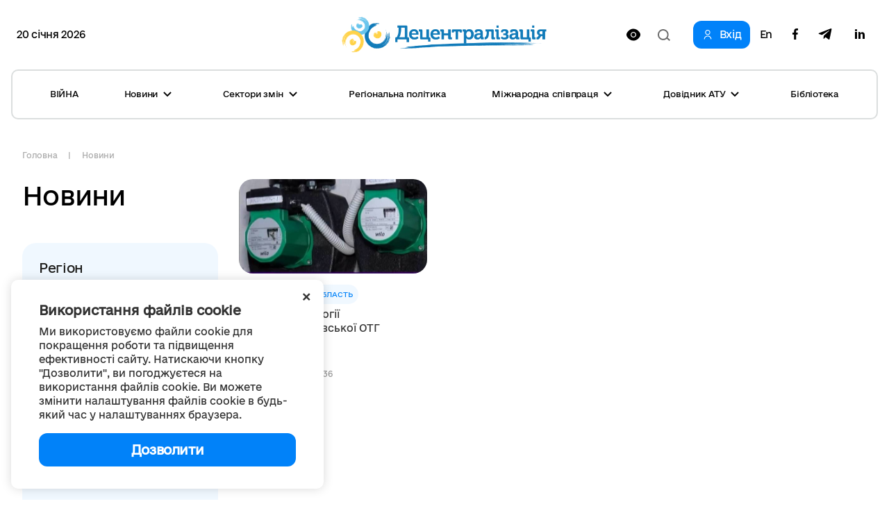

--- FILE ---
content_type: text/html; charset=utf-8
request_url: https://decentralization.ua/news?area_id=7&community_id=4100
body_size: 16282
content:
<!DOCTYPE html>
<html>
<head lang='uk,en'>

<meta charset='utf-8'>
<meta content='IE=Edge,chrome=1' http-equiv='X-UA-Compatible'>
<meta content='width=device-width, initial-scale=1.0' name='viewport'>
<meta content='#F7F7F7' name='theme-color'>
<link rel="alternate" type="application/rss+xml" title="RSS" href="https://decentralization.ua/news.rss" />
<link rel="shortcut icon" type="image/x-icon" href="/assets/favicon-ea0425ee6076a18b69412ea814b6d41f5ba699b35d77c94c65d2eaffbee48bf5.png" />
<title>
Новини - Децентралізація
</title>
<meta content='новини реформи децентралізації' name='description'>
<meta content='децентралізація, новини, реформа, Гройсман, Зубко, Негода, Ткачук, Despro, Ulead, dobre' name='keywords'>
<meta content='Автор' name='author'>
<meta property="og:type" content="website" />
<meta property="og:url" content="https://decentralization.ua/news" />
<meta property="og:title" content="Новини - Децентралізація" />
<meta property="og:description" content="новини реформи децентралізації" />
<meta name="twitter:card" content="summary" />
<meta name="twitter:title" content="Новини - Децентралізація" />
<meta name="twitter:description" content="новини реформи децентралізації" />
<meta property="og:image" content="https://decentralization.ua/assets/decentralization_networks-059502288400cbae837bd3f493a80241bd6f4b785768f11cc0d215b88f24dd1c.jpg" />
<meta name="twitter:image" content="https://decentralization.ua/assets/decentralization_networks-059502288400cbae837bd3f493a80241bd6f4b785768f11cc0d215b88f24dd1c.jpg" />
<meta name="csrf-param" content="authenticity_token" />
<meta name="csrf-token" content="35Wo8PzdKvu7azdGuQEXNeuSO+oRG9uvzq63vg6jkyc+u+bSJS8X4J8YKCamxBIqN/sW98zfP1nASq6xT2vDRg==" />
<script src="https://ajax.googleapis.com/ajax/libs/jquery/3.2.0/jquery.min.js"></script>
<link rel="stylesheet" media="screen" href="/assets/application-9f092c9392a50fd63a3e75a2c82f9e13532b5b97914dfff564397b70f17f5278.css" />
<script src="/assets/application-66408edeabe23c4c089e0298e4df8cd1a5d23d167477e9f198f41a71b62796cf.js"></script>
<script src="https://unpkg.com/vue@2.3.4/dist/vue.min.js"></script>
<script src="https://cdnjs.cloudflare.com/ajax/libs/axios/0.16.2/axios.min.js"></script>
<!-- Bootstrap Latest compiled and minified CSS -->
<script src="https://maxcdn.bootstrapcdn.com/bootstrap/3.3.7/js/bootstrap.min.js"></script>
<link rel="stylesheet" media="screen" href="https://cdnjs.cloudflare.com/ajax/libs/select2/4.0.3/css/select2.min.css" />
<script src="https://cdnjs.cloudflare.com/ajax/libs/select2/4.0.3/js/select2.min.js"></script>
<link rel="stylesheet" media="screen" href="https://cdn.jsdelivr.net/jquery.slick/1.6.0/slick.css" />
<link rel="stylesheet" media="screen" href="https://cdn.jsdelivr.net/jquery.slick/1.6.0/slick-theme.css" />
<link rel="stylesheet" media="screen" href="https://fonts.googleapis.com/css?family=Open+Sans:400,600,700,800&amp;subset=cyrillic,cyrillic-ext&amp;display=swap" />
<!-- /Simpleline https://github.com/thesabbir/simple-line-icons -->
<link rel="stylesheet" media="screen" href="https://cdnjs.cloudflare.com/ajax/libs/simple-line-icons/2.4.1/css/simple-line-icons.css" />
<script src="https://cdn.jsdelivr.net/jquery.slick/1.6.0/slick.min.js"></script>
<script src="https://cdnjs.cloudflare.com/ajax/libs/raphael/2.2.6/raphael.min.js"></script>
<script src="https://cdnjs.cloudflare.com/ajax/libs/fancybox/3.1.25/jquery.fancybox.min.js"></script>
<link rel="stylesheet" media="screen" href="https://cdnjs.cloudflare.com/ajax/libs/fancybox/3.1.25/jquery.fancybox.min.css" />
<script src="https://cdnjs.cloudflare.com/ajax/libs/moment.js/2.22.1/locale/uk.js"></script>
<link rel="stylesheet" media="screen" href="https://cdnjs.cloudflare.com/ajax/libs/bootstrap-datetimepicker/4.17.47/css/bootstrap-datetimepicker.min.css" />
<link rel="stylesheet" media="screen" href="https://cdnjs.cloudflare.com/ajax/libs/bootstrap-datepicker/1.8.0/css/bootstrap-datepicker.min.css" />
<link rel="stylesheet" media="screen" href="https://cdn.jsdelivr.net/npm/daterangepicker/daterangepicker.css" />
<script src="https://cdnjs.cloudflare.com/ajax/libs/bootstrap-datepicker/1.8.0/js/bootstrap-datepicker.min.js"></script>
<script src="https://cdnjs.cloudflare.com/ajax/libs/bootstrap-datepicker/1.8.0/locales/bootstrap-datepicker.uk.min.js"></script>
<script src="https://cdnjs.cloudflare.com/ajax/libs/bootstrap-datetimepicker/4.17.47/js/bootstrap-datetimepicker.min.js"></script>
<script src="https://cdn.jsdelivr.net/npm/daterangepicker/daterangepicker.min.js"></script>
<script src="https://www.google.com/recaptcha/api.js?hl=uk"></script>
<script src="https://cdn.jsdelivr.net/npm/mobile-detect@1.4.4/mobile-detect.min.js"></script>
<meta name="google-site-verification" content="SWdbUe_1KtJzmvbu_65yyCehZb_rCg4h61TwLLd523M" />
<link href='https://maxcdn.bootstrapcdn.com' rel='preconnect'>
<link href='https://googleads.g.doubleclick.net' rel='preconnect'>
<link href='https://www.gstatic.com' rel='preconnect'>
<link href='https://yt3.ggpht.com' rel='preconnect'>
<link href='https://static.doubleclick.net' rel='preconnect'>
<link href='https://fonts.googleapis.com' rel='preconnect'>
<link href='https://i.ytimg.com' rel='preconnect'>
<link href='https://www.google-analytics.com' rel='preconnect'>
<link href='https://connect.facebook.net' rel='preconnect'>
<link href='https://cdn.jsdelivr.net' rel='preconnect'>
<link href='https://scontent.fiev4-1.fna.fbcdn.net' rel='preconnect'>
</head>
<script src="https://pagead2.googlesyndication.com/pagead/js/adsbygoogle.js" data-ad-client="ca-pub-2250866131995966" async="async"></script>
<body class='e_ukraine_font'>
<script src="https://cse.google.com/cse.js?cx=796be8cdec87af11c" async="async"></script>
<div class='new-header-overlay hidden'></div>
<div class='new-header-wrapper'>
<div class='dropdown-menu-overlay hidden'></div>
<div class='container new-header'>
<div class='new-header-top'>
<div class='date-widget'>
20 січня 2026
</div>
<button class='collapsed open-menu' data-target='#navbar-collapse-mobile' data-toggle='collapse' type='button'>
<div class='burger-icon'>
<svg width="22" height="14" viewBox="0 0 22 14" fill="none" xmlns="http://www.w3.org/2000/svg">
<path d="M1 1H21M1 7H21M1 13H21" stroke="black" stroke-width="2" stroke-linecap="square"/>
</svg>

</div>
</button>
<a class="root-link" href="/"><img alt="Децентралізація" loading="lazy" src="/assets/new/logo-slogan-f179d2d2d7281052118b7225b6d419992ca5d994a875371ce0c6aa7ead36ed29.png" />
</a><div class='hidden-xs' id='changeVision'>
<div class='font-size-btns hidden'>
<div id='fontInc'>
A-
</div>
<div id='fontDec'>
A+
</div>
<div class='clearfix'></div>
</div>
<img class="eye-icon eye-white" loading="lazy" src="/assets/eye-white-3079ee14c880f09c7ca7920255a89d91e0fc9267cc305e60eba997ee81f0eb1a.svg" alt="Eye white" />
<img class="eye-icon eye-black hidden" loading="lazy" src="/assets/eye-black-231cbca7a2740b110eb94eb4725aab57f108e58ccd30245dd06a4347f3dc515b.svg" alt="Eye black" />
</div>
<form action='/search' class='header-search-form' method='get'>
<input class='search-input' name='query' placeholder='Пошук по сайту' type='text'>
<input class='hidden' name='other_sections' type='radio' value='false'>
<button class='search-btn hidden' type='submit'>
<svg width="18" height="17" viewBox="0 0 18 17" fill="none" xmlns="http://www.w3.org/2000/svg">
<path fill-rule="evenodd" clip-rule="evenodd" d="M12.0644 12.067L12.4427 11.6252C13.2284 10.6118 13.6971 9.33341 13.6971 7.94386C13.6971 4.65341 11.0689 1.98597 7.8269 1.98597C4.58489 1.98597 1.95673 4.65341 1.95673 7.94386C1.95673 11.2343 4.58489 13.9018 7.8269 13.9018C9.49244 13.9018 10.996 13.1978 12.0644 12.067ZM14.4066 12.2478L18 15.4181L16.6452 17L13.0679 13.8439C11.6805 15.1143 9.84268 15.8877 7.8269 15.8877C3.50422 15.8877 0 12.3311 0 7.94386C0 3.55659 3.50422 0 7.8269 0C12.1496 0 15.6538 3.55659 15.6538 7.94386C15.6538 9.53002 15.1958 11.0076 14.4066 12.2478Z" fill="#1D1D1B"/>
</svg>

</button>
<div class='open-input-btn'>
<svg width="18" height="17" viewBox="0 0 18 17" fill="none" xmlns="http://www.w3.org/2000/svg">
<path fill-rule="evenodd" clip-rule="evenodd" d="M12.0644 12.067L12.4427 11.6252C13.2284 10.6118 13.6971 9.33341 13.6971 7.94386C13.6971 4.65341 11.0689 1.98597 7.8269 1.98597C4.58489 1.98597 1.95673 4.65341 1.95673 7.94386C1.95673 11.2343 4.58489 13.9018 7.8269 13.9018C9.49244 13.9018 10.996 13.1978 12.0644 12.067ZM14.4066 12.2478L18 15.4181L16.6452 17L13.0679 13.8439C11.6805 15.1143 9.84268 15.8877 7.8269 15.8877C3.50422 15.8877 0 12.3311 0 7.94386C0 3.55659 3.50422 0 7.8269 0C12.1496 0 15.6538 3.55659 15.6538 7.94386C15.6538 9.53002 15.1958 11.0076 14.4066 12.2478Z" fill="#1D1D1B"/>
</svg>

</div>
</form>
<div class='header-top-actions'>
<a class="login-link" href="/profile"><svg width="18" height="21" viewBox="0 0 18 21" fill="none" xmlns="http://www.w3.org/2000/svg">
<path d="M9.61161 14.2721C12.8044 14.2721 15.402 16.8697 15.402 20.0625H17.0331C17.0331 15.9703 13.7038 12.641 9.61161 12.641H8.38829C4.29607 12.641 0.966797 15.9703 0.966797 20.0625H2.59789C2.59789 16.8697 5.19546 14.2721 8.38829 14.2721H9.61161Z" fill="#1D1D1B"/>
<path d="M8.91902 11.0099C5.88358 11.0099 3.41406 8.54039 3.41406 5.50495C3.41406 2.46952 5.88358 0 8.91902 0C11.9544 0 14.424 2.46952 14.424 5.50495C14.424 8.54039 11.9544 11.0099 8.91902 11.0099ZM8.91902 1.6311C6.78297 1.6311 5.04516 3.36891 5.04516 5.50495C5.04516 7.641 6.78297 9.37881 8.91902 9.37881C11.0551 9.37881 12.7929 7.641 12.7929 5.50495C12.7929 3.36891 11.0551 1.6311 8.91902 1.6311Z" fill="#1D1D1B"/>
</svg>

<span>Вхід</span>
</a><div class='navbar-link-actions'>
<a class="language" href="/en/news">En</a>
<a target="_blank" href="https://www.facebook.com/decentralizationua/"><svg width="10" height="20" viewBox="0 0 10 20" fill="none" xmlns="http://www.w3.org/2000/svg">
<path d="M2.9053 20V11.0547H0V7.5H2.9053V4.69922C2.9053 1.65625 4.70833 0 7.34091 0C8.60227 0 9.68561 0.0976562 10 0.140625V3.32031H8.17424C6.74242 3.32031 6.46591 4.02344 6.46591 5.05078V7.5H9.69697L9.25379 11.0547H6.46591V20" fill="#1D1D1B"/>
</svg>

</a><a target="_blank" href="https://t.me/deceua"><svg width="20" height="17" viewBox="0 0 20 17" fill="none" xmlns="http://www.w3.org/2000/svg">
<path d="M19.943 1.54763L16.9249 15.9738C16.6972 16.992 16.1034 17.2454 15.2596 16.7657L10.6609 13.3311L8.44199 15.4941C8.19643 15.743 7.99105 15.9512 7.5178 15.9512L7.84819 11.2043L16.3713 3.39841C16.7418 3.06355 16.2909 2.87802 15.7953 3.21288L5.25867 9.93726L0.72255 8.49826C-0.264145 8.18602 -0.282004 7.4982 0.927925 7.01853L18.6706 0.0905301C19.4921 -0.221705 20.2109 0.276061 19.943 1.54763Z" fill="#1D1D1B"/>
</svg>

</a><a target="_blank" href="https://www.linkedin.com/company/decentralization-ukraine"><?xml version="1.0"?><svg baseProfile="tiny" height="24px" id="Layer_1" version="1.2" viewBox="0 0 24 24" width="24px" xml:space="preserve" xmlns="http://www.w3.org/2000/svg" xmlns:xlink="http://www.w3.org/1999/xlink"><g><path d="M8,19H5V9h3V19z M19,19h-3v-5.342c0-1.392-0.496-2.085-1.479-2.085c-0.779,0-1.273,0.388-1.521,1.165C13,14,13,19,13,19h-3   c0,0,0.04-9,0-10h2.368l0.183,2h0.062c0.615-1,1.598-1.678,2.946-1.678c1.025,0,1.854,0.285,2.487,1.001   C18.683,11.04,19,12.002,19,13.353V19z"/></g><g><ellipse cx="6.5" cy="6.5" rx="1.55" ry="1.5"/></g></svg>
</a></div>
</div>
</div>
<div class='collapse navbar-collapse' id='navbar-collapse-mobile'>
<div class='navbar-actions'>
<button aria-expanded='true' class='collapsed close-menu' data-target='#navbar-collapse-mobile' data-toggle='collapse' type='button'>
<div class='close-icon'>
<svg width="24" height="24" viewBox="0 0 24 24" fill="none" xmlns="http://www.w3.org/2000/svg">
<rect x="3" y="19.9706" width="24" height="2" transform="rotate(-45 3 19.9706)" fill="#1D1D1B"/>
<rect width="24" height="2" transform="matrix(0.707107 0.707107 0.707107 -0.707107 3 4.41418)" fill="#1D1D1B"/>
</svg>

</div>
</button>
</div>
<ul class='nav navbar-nav'>
<li class='dropdown dropdown-style'>
<a class="text-style" target="_self" href="/war">ВІЙНА</a>
</li>
<li class='active dropdown dropdown-style'>
<a class='text-style dropdown-toggle'>
Новини
<svg width="12" height="8" viewBox="0 0 12 8" fill="none" xmlns="http://www.w3.org/2000/svg">
<path d="M11 1L6 6L1 1" stroke="#1D1D1B" stroke-width="2"/>
</svg>

</a>
<ul class='dropdown-menu'>
<div class='dropdown-menu-top'>
<button aria-expanded='true' class='collapsed close-menu' data-target='#navbar-collapse-mobile' data-toggle='collapse' type='button'>
<div class='close-icon'>
<svg width="24" height="24" viewBox="0 0 24 24" fill="none" xmlns="http://www.w3.org/2000/svg">
<rect x="3" y="19.9706" width="24" height="2" transform="rotate(-45 3 19.9706)" fill="#1D1D1B"/>
<rect width="24" height="2" transform="matrix(0.707107 0.707107 0.707107 -0.707107 3 4.41418)" fill="#1D1D1B"/>
</svg>

</div>
</button>
<div class='menu-top-back-btn'>
<svg width="12" height="8" viewBox="0 0 12 8" fill="none" xmlns="http://www.w3.org/2000/svg">
<path d="M11 1L6 6L1 1" stroke="#1D1D1B" stroke-width="2"/>
</svg>

<span>Новини</span>
</div>
</div>
<li>
<a href="/news">Усі новини</a>
</li>
<li>
<a href="/main-news">Головні новини</a>
</li>
<li>
<a href="/mainmonitoring#main_info">Моніторинг реформи</a>
</li>
<li>
<a href="/news/tag/istorii-viiny">Історії війни</a>
</li>
<li>
<a href="/news/tag/anons">Анонси</a>
</li>
<li>
<a href="/calendar">Календар подій</a>
</li>
<li>
<a href="/success-stories">Історії успіху</a>
</li>
<li>
<a href="/success-stories-table">Каталог успішних практик</a>
</li>
<li>
<a href="/news/tag/reportazh">Репортажі з громад</a>
</li>
<li>
<a href="/news/columns">Колонки</a>
</li>
<li>
<a href="/possibilities">Гранти, конкурси</a>
</li>
<li>
<a href="/gallery">Фотогалерея</a>
</li>
<li>
<a href="/news/most_popular_in_week">ТОП-новини тижня</a>
</li>
<li>
<a href="/news/most_popular_in_month">ТОП-новини місяця</a>
</li>
<li>
<a href="/tags">Хмара тегів</a>
</li>
</ul>
</li>
<li class='dropdown dropdown-style'>
<a class='text-style dropdown-toggle'>
Сектори змін
<svg width="12" height="8" viewBox="0 0 12 8" fill="none" xmlns="http://www.w3.org/2000/svg">
<path d="M11 1L6 6L1 1" stroke="#1D1D1B" stroke-width="2"/>
</svg>

</a>
<ul class='dropdown-menu'>
<div class='dropdown-menu-top'>
<button aria-expanded='true' class='collapsed close-menu' data-target='#navbar-collapse-mobile' data-toggle='collapse' type='button'>
<div class='close-icon'>
<svg width="24" height="24" viewBox="0 0 24 24" fill="none" xmlns="http://www.w3.org/2000/svg">
<rect x="3" y="19.9706" width="24" height="2" transform="rotate(-45 3 19.9706)" fill="#1D1D1B"/>
<rect width="24" height="2" transform="matrix(0.707107 0.707107 0.707107 -0.707107 3 4.41418)" fill="#1D1D1B"/>
</svg>

</div>
</button>
<div class='menu-top-back-btn'>
<svg width="12" height="8" viewBox="0 0 12 8" fill="none" xmlns="http://www.w3.org/2000/svg">
<path d="M11 1L6 6L1 1" stroke="#1D1D1B" stroke-width="2"/>
</svg>

<span>Сектори змін</span>
</div>
</div>
<li>
<a href="/finance">Місцеві бюджети</a>
</li>
<li>
<a href="/social">Соціальні послуги</a>
</li>
<li>
<a href="/education">Освіта</a>
</li>
<li>
<a href="/health">Медицина</a>
</li>
<li>
<a href="/cooperation">Співробітництво громад</a>
</li>
<li>
<a href="/starosta">Староста</a>
</li>
<li>
<a href="/cnap">ЦНАП</a>
</li>
<li>
<a href="/culture">Культура</a>
</li>
<li>
<a href="/youth">Молодь</a>
</li>
<li>
<a href="/safety">Безпека</a>
</li>
<li>
<a href="/energoefect">Енергоефективність</a>
</li>
<li>
<a href="/gender">Ґендерна рівність</a>
</li>
<li>
<a href="/waste">Управління відходами</a>
</li>
</ul>
</li>
<li class='dropdown dropdown-style'>
<a class="text-style" target="_self" href="/regional">Регіональна політика</a>
</li>
<li class='dropdown dropdown-style'>
<a class='text-style dropdown-toggle'>
Міжнародна співпраця
<svg width="12" height="8" viewBox="0 0 12 8" fill="none" xmlns="http://www.w3.org/2000/svg">
<path d="M11 1L6 6L1 1" stroke="#1D1D1B" stroke-width="2"/>
</svg>

</a>
<ul class='dropdown-menu'>
<div class='dropdown-menu-top'>
<button aria-expanded='true' class='collapsed close-menu' data-target='#navbar-collapse-mobile' data-toggle='collapse' type='button'>
<div class='close-icon'>
<svg width="24" height="24" viewBox="0 0 24 24" fill="none" xmlns="http://www.w3.org/2000/svg">
<rect x="3" y="19.9706" width="24" height="2" transform="rotate(-45 3 19.9706)" fill="#1D1D1B"/>
<rect width="24" height="2" transform="matrix(0.707107 0.707107 0.707107 -0.707107 3 4.41418)" fill="#1D1D1B"/>
</svg>

</div>
</button>
<div class='menu-top-back-btn'>
<svg width="12" height="8" viewBox="0 0 12 8" fill="none" xmlns="http://www.w3.org/2000/svg">
<path d="M11 1L6 6L1 1" stroke="#1D1D1B" stroke-width="2"/>
</svg>

<span>Міжнародна співпраця</span>
</div>
</div>
<li>
<a href="/donors">Міжнародна підтримка реформи</a>
</li>
<li>
<a href="/european">Європейська інтеграція громад</a>
</li>
<li>
<a href="/twincities">Міжнародне партнерство громад</a>
</li>
</ul>
</li>
<li class='dropdown dropdown-style'>
<a class='text-style dropdown-toggle'>
Довідник АТУ 
<svg width="12" height="8" viewBox="0 0 12 8" fill="none" xmlns="http://www.w3.org/2000/svg">
<path d="M11 1L6 6L1 1" stroke="#1D1D1B" stroke-width="2"/>
</svg>

</a>
<ul class='dropdown-menu'>
<div class='dropdown-menu-top'>
<button aria-expanded='true' class='collapsed close-menu' data-target='#navbar-collapse-mobile' data-toggle='collapse' type='button'>
<div class='close-icon'>
<svg width="24" height="24" viewBox="0 0 24 24" fill="none" xmlns="http://www.w3.org/2000/svg">
<rect x="3" y="19.9706" width="24" height="2" transform="rotate(-45 3 19.9706)" fill="#1D1D1B"/>
<rect width="24" height="2" transform="matrix(0.707107 0.707107 0.707107 -0.707107 3 4.41418)" fill="#1D1D1B"/>
</svg>

</div>
</button>
<div class='menu-top-back-btn'>
<svg width="12" height="8" viewBox="0 0 12 8" fill="none" xmlns="http://www.w3.org/2000/svg">
<path d="M11 1L6 6L1 1" stroke="#1D1D1B" stroke-width="2"/>
</svg>

<span>Довідник АТУ </span>
</div>
</div>
<li>
<a href="/newgromada">Громади: перелік та основні дані</a>
</li>
<li>
<a href="/newrayons">Райони: перелік та основні дані</a>
</li>
<li>
<a href="/state">Області: перелік та основні дані</a>
</li>
</ul>
</li>
<li class='dropdown dropdown-style'>
<a class="text-style" target="_self" href="/library">Бібліотека</a>
</li>
</ul>
<div class='navbar-link-actions'>
<a class="language" href="/en/news">En</a>
<a target="_blank" href="https://www.facebook.com/decentralizationua/"><img alt="Facebook децентралізації" loading="lazy" src="/assets/new/facebook-fba7c3df7de048a307ca8d22ca458707a3c690d41f57b5de0bc4bb713405d81f.svg" />
</a><a target="_blank" href="https://t.me/deceua"><img alt="Telegram децентралізації" loading="lazy" src="/assets/new/telegram-2d1b817369fabae7b344c9845232207438b2fb24f42de1ed6b9b0656c10f526d.svg" />
</a></div>
<a class="login-link" href="/profile"><svg width="18" height="21" viewBox="0 0 18 21" fill="none" xmlns="http://www.w3.org/2000/svg">
<path d="M9.61161 14.2721C12.8044 14.2721 15.402 16.8697 15.402 20.0625H17.0331C17.0331 15.9703 13.7038 12.641 9.61161 12.641H8.38829C4.29607 12.641 0.966797 15.9703 0.966797 20.0625H2.59789C2.59789 16.8697 5.19546 14.2721 8.38829 14.2721H9.61161Z" fill="#1D1D1B"/>
<path d="M8.91902 11.0099C5.88358 11.0099 3.41406 8.54039 3.41406 5.50495C3.41406 2.46952 5.88358 0 8.91902 0C11.9544 0 14.424 2.46952 14.424 5.50495C14.424 8.54039 11.9544 11.0099 8.91902 11.0099ZM8.91902 1.6311C6.78297 1.6311 5.04516 3.36891 5.04516 5.50495C5.04516 7.641 6.78297 9.37881 8.91902 9.37881C11.0551 9.37881 12.7929 7.641 12.7929 5.50495C12.7929 3.36891 11.0551 1.6311 8.91902 1.6311Z" fill="#1D1D1B"/>
</svg>

<span>Вхід</span>
</a></div>
</div>
<div class='container new-header new-header-menu'>
<div class='collapse navbar-collapse' id='navbar-collapse-desktop'>
<ul class='nav navbar-nav'>
<li class='dropdown dropdown-style'>
<a class="text-style" target="_self" href="/war">ВІЙНА</a>
</li>
<li class='active dropdown dropdown-style'>
<a class='text-style dropdown-toggle open-dropdown-menu'>
Новини
<svg width="12" height="8" viewBox="0 0 12 8" fill="none" xmlns="http://www.w3.org/2000/svg">
<path d="M11 1L6 6L1 1" stroke="#1D1D1B" stroke-width="2"/>
</svg>

</a>
<ul class='dropdown-menu'>
<li>
<a href="/news">Усі новини</a>
</li>
<li>
<a href="/main-news">Головні новини</a>
</li>
<li>
<a href="/mainmonitoring#main_info">Моніторинг реформи</a>
</li>
<li>
<a href="/news/tag/istorii-viiny">Історії війни</a>
</li>
<li>
<a href="/news/tag/anons">Анонси</a>
</li>
<li>
<a href="/calendar">Календар подій</a>
</li>
<li>
<a href="/success-stories">Історії успіху</a>
</li>
<li>
<a href="/success-stories-table">Каталог успішних практик</a>
</li>
<li>
<a href="/news/tag/reportazh">Репортажі з громад</a>
</li>
<li>
<a href="/news/columns">Колонки</a>
</li>
<li>
<a href="/possibilities">Гранти, конкурси</a>
</li>
<li>
<a href="/gallery">Фотогалерея</a>
</li>
<li>
<a href="/news/most_popular_in_week">ТОП-новини тижня</a>
</li>
<li>
<a href="/news/most_popular_in_month">ТОП-новини місяця</a>
</li>
<li>
<a href="/tags">Хмара тегів</a>
</li>
</ul>
</li>
<li class='dropdown dropdown-style'>
<a class='text-style dropdown-toggle open-dropdown-menu'>
Сектори змін
<svg width="12" height="8" viewBox="0 0 12 8" fill="none" xmlns="http://www.w3.org/2000/svg">
<path d="M11 1L6 6L1 1" stroke="#1D1D1B" stroke-width="2"/>
</svg>

</a>
<ul class='dropdown-menu'>
<li>
<a href="/finance">Місцеві бюджети</a>
</li>
<li>
<a href="/social">Соціальні послуги</a>
</li>
<li>
<a href="/education">Освіта</a>
</li>
<li>
<a href="/health">Медицина</a>
</li>
<li>
<a href="/cooperation">Співробітництво громад</a>
</li>
<li>
<a href="/starosta">Староста</a>
</li>
<li>
<a href="/cnap">ЦНАП</a>
</li>
<li>
<a href="/culture">Культура</a>
</li>
<li>
<a href="/youth">Молодь</a>
</li>
<li>
<a href="/safety">Безпека</a>
</li>
<li>
<a href="/energoefect">Енергоефективність</a>
</li>
<li>
<a href="/gender">Ґендерна рівність</a>
</li>
<li>
<a href="/waste">Управління відходами</a>
</li>
</ul>
</li>
<li class='dropdown dropdown-style'>
<a class="text-style" target="_self" href="/regional">Регіональна політика</a>
</li>
<li class='dropdown dropdown-style'>
<a class='text-style dropdown-toggle open-dropdown-menu'>
Міжнародна співпраця
<svg width="12" height="8" viewBox="0 0 12 8" fill="none" xmlns="http://www.w3.org/2000/svg">
<path d="M11 1L6 6L1 1" stroke="#1D1D1B" stroke-width="2"/>
</svg>

</a>
<ul class='dropdown-menu'>
<li>
<a href="/donors">Міжнародна підтримка реформи</a>
</li>
<li>
<a href="/european">Європейська інтеграція громад</a>
</li>
<li>
<a href="/twincities">Міжнародне партнерство громад</a>
</li>
</ul>
</li>
<li class='dropdown dropdown-style'>
<a class='text-style dropdown-toggle open-dropdown-menu'>
Довідник АТУ 
<svg width="12" height="8" viewBox="0 0 12 8" fill="none" xmlns="http://www.w3.org/2000/svg">
<path d="M11 1L6 6L1 1" stroke="#1D1D1B" stroke-width="2"/>
</svg>

</a>
<ul class='dropdown-menu'>
<li>
<a href="/newgromada">Громади: перелік та основні дані</a>
</li>
<li>
<a href="/newrayons">Райони: перелік та основні дані</a>
</li>
<li>
<a href="/state">Області: перелік та основні дані</a>
</li>
</ul>
</li>
<li class='dropdown dropdown-style'>
<a class="text-style" target="_self" href="/library">Бібліотека</a>
</li>
</ul>
</div>
</div>
</div>
<script>
  $(document).ready(function(){
    var str = "Версія для людей<br/>з порушеннями зору"
    var standard = "Стандартна версія"
    bad_vision(str, standard);
  
    $('.open-menu').on('click', function(){
      $('.new-header-top').addClass('hidden');
      $('.header-search-form').addClass('hidden');
      $('.new-header-overlay').removeClass('hidden');
    });
  
    $('.close-menu').on('click', function(){
      $('.new-header-overlay').addClass('hidden');
      $('#navbar-collapse-mobile').collapse('hide');
      setTimeout(function() {
         $('.new-header-top').removeClass('hidden');
      }, 200);
      setTimeout(function() {
         $('.header-search-form').removeClass('hidden');
      }, 400);
    });
  
    $('.open-input-btn').on('click', function(){
      $('.search-input').addClass('active');
      $('.open-input-btn').addClass('hidden');
      $('.search-btn').removeClass('hidden');
    });
  
    $('.search-btn').on('click', function(e){
      $('.search-input').removeClass('active');
      $('.search-btn').addClass('hidden');
      $('.open-input-btn').removeClass('hidden');
    });
  
    $('.new-header-wrapper').on('click', function(){
      $('.dropdown-menu-overlay').addClass('hidden');
    });
  
    $('.dropdown-menu-overlay').on('click', function(){
      $('.dropdown-menu-overlay').addClass('hidden');
    });
  
    $('.dropdown-toggle').on('click', function(){
      $('.dropdown-menu-overlay').toggleClass('hidden');
      $(this).toggleClass('active');
      $(this).parent().find('.dropdown-menu').toggleClass('active');
    });
  
    $('.menu-top-back-btn').on('click', function(){
      $('.dropdown-toggle').removeClass('active');
      $('.dropdown-menu').removeClass('active');
    });
  });
  
  $(".navbar-collapse").click(function(e){
    e.stopPropagation();
  });
  
  $(document).click(function(){
    $('.dropdown-toggle').removeClass('active');
    $('.dropdown-menu').removeClass('active');
    $('.dropdown-menu-overlay').addClass('hidden');
  });
</script>

<style>
  .cookies-popup {
    font-family: e-Ukraine;
    position: fixed;
    bottom: 16px;
    left: -100%;
    max-width: 450px;
    width: 100%;
    background: #fff;
    padding: 32px 40px;
    z-index: 9999;
    box-shadow: 0px 0px 15px rgba(0, 0, 0, 0.15);
    border-radius: 10px;
    transition: left 0.3s ease; }
    .cookies-popup--visible {
      left: 16px; }
  
  .cookies-close {
    position: absolute;
    top: 8px;
    right: 16px;
    cursor: pointer;
    transform: rotate(45deg);
    font-size: 24px; }
  
  .cookies-title {
    font-size: 18px;
    font-weight: 600;
    margin-bottom: 8px; }
  
  .cookies-accept {
    width: 100%;
    cursor: pointer;
    border-radius: 12px;
    background: #0182F9;
    padding: 12px;
    font-weight: 600;
    font-size: 18px;
    line-height: 24px;
    letter-spacing: -0.02em;
    color: #FFFFFF;
    margin-top: 16px;
    text-align: center;
    transition: all 0.3s ease; }
    .cookies-accept:hover {
      background: #0171D7;
      box-shadow: 0px 4px 15px rgba(1, 130, 249, 0.3); }
</style>
<div :class='{ &#39;cookies-popup--visible&#39;: show }' class='cookies-popup' id='cookies-popup'>
<div class='cookies-body'>
<div @click='show = false' class='cookies-close'>+</div>
<div class='cookies-title'>
Використання файлів cookie
</div>
<div class='cookies-description'>
Ми використовуємо файли cookie для покращення роботи та підвищення ефективності сайту. Натискаючи кнопку &quot;Дозволити&quot;, ви погоджуєтеся на використання файлів cookie. Ви можете змінити налаштування файлів cookie в будь-який час у налаштуваннях браузера.
</div>
<div @click='acceptCookies()' class='cookies-accept'>
Дозволити
</div>
</div>
</div>
<script>
  $(document).ready(function() {
    var cookies = new Vue({
      el: '#cookies-popup',
      data: {
        show: !!!localStorage.getItem('cookies_allowed'),
      },
      methods: {
        acceptCookies() {
          this.show = false;
          localStorage.setItem('cookies_allowed', true);
        }
      },
    });
  });
</script>

<div class='main-yield-content'>
<style>
  .tag-information {
    margin-bottom: 40px;
    text-align: left;
    padding: 0 20px; }
    @media screen and (min-width: 768px) {
      .tag-information {
        padding: 0; } }
    .tag-information h3 {
      margin-bottom: 12px; }
    .tag-information .image {
      border-radius: 20px; }
      .tag-information .image img {
        width: 150px;
        height: 150px;
        border-radius: 20px; }
    .tag-information .description {
      margin-top: 12px; }
      .tag-information .description p {
        text-align: left !important; }
</style>
<div class='articles-page container'>
<ol class="new-breadcrumb-style"><li class="first item-0"><a href="/">Головна</a></li><li class="last item-1"><a href="/news">Новини</a></li></ol>
<div class='row'>
<div class='col-sm-5 col-md-3'>
<div class='filters-articles__title'>
Новини
</div>
<div class='new-articles-filters'>
<div class='new-articles-filter' style='display: none'>
<div class='filter-title'>
Колонки
</div>
<select name="authors_select_tag" id="authors_select_tag" class="authors-select filter-select"><option value="">Оберіть автора</option><option value="96"> Василь Кундрик</option>
<option value="32">Євген Калінін</option>
<option value="7">Євген Мешко</option>
<option value="41">Євген Школьний</option>
<option value="8">Іван Лукеря</option>
<option value="11">Ігор Абрам’юк</option>
<option value="70">Ігор Агібалов</option>
<option value="50">Ігор Клименко</option>
<option value="23">Ігор Коліушко</option>
<option value="59">Ігор Ліскі</option>
<option value="69">Ігор Онищук</option>
<option value="55">Алевтина Седоченко </option>
<option value="94">Альона Холодова</option>
<option value="76">Анастасія Кучерук</option>
<option value="27">Анастасія Чорногорська</option>
<option value="13">Анатолій Ткачук</option>
<option value="95">Андрій Заболотний</option>
<option value="40">Андрій Кавунець</option>
<option value="78">Анна Федоренко</option>
<option value="74">Борис Білий</option>
<option value="64">Валерій Мікуліч</option>
<option value="16">Василь Сегін</option>
<option value="73">Василь Федюк</option>
<option value="2">Володимир Гройсман</option>
<option value="42">Володимир Зражевський</option>
<option value="47">Володимир Купрій</option>
<option value="35">Вячеслав Сороковський</option>
<option value="60">Віктор Венцель</option>
<option value="90">Віктор Вітовецький</option>
<option value="21">Віктор Гурський</option>
<option value="3">Віктор Тимощук</option>
<option value="22">Вікторія Баласанян</option>
<option value="98">Вікторія Дерець</option>
<option value="36">Віра Козіна</option>
<option value="26">Віталій Безгін</option>
<option value="83">В’ячеслав Негода</option>
<option value="28">Ганна Дудінська</option>
<option value="92">Денис Дроздов</option>
<option value="63">Денис Коротенко</option>
<option value="57">Дмитро Василенко</option>
<option value="39">Дмитро Гурін</option>
<option value="48">Дмитро Синяк</option>
<option value="51">Катерина Резнікова</option>
<option value="30">Лариса Білозір</option>
<option value="38">Леся Федченко</option>
<option value="65">Любомир Зубач</option>
<option value="56">Люсьєна Шум</option>
<option value="15">Максим Бризіцький</option>
<option value="84">Марина Рудницьких</option>
<option value="67">Маркіян Дацишин</option>
<option value="31">Марі Педак</option>
<option value="86">Марія Лук’янова</option>
<option value="85">Марія Міщенкова</option>
<option value="88">Микола Силенко</option>
<option value="25">Микола Тітов</option>
<option value="45">Мирослав Кошелюк</option>
<option value="61">Михайло Шелеп</option>
<option value="82">Надія Колісник</option>
<option value="81">Надія Петруняк</option>
<option value="20">Наталія Гусак</option>
<option value="80">Ніна Наталенко</option>
<option value="4">Олександр Врублевський</option>
<option value="9">Олександр Гнітецький</option>
<option value="71">Олександр Кубраков</option>
<option value="77">Олександр Непомнящий</option>
<option value="97">Олександр Чекригін</option>
<option value="29">Олександра Калашнікова</option>
<option value="24">Олексій Колесников</option>
<option value="62">Олексій Чернишов</option>
<option value="14">Олена Бойко</option>
<option value="66">Олена Огороднік</option>
<option value="91">Ольга Будейчук</option>
<option value="34">Ольга Калініченко</option>
<option value="49">Ольга Корнєва</option>
<option value="54">Ольга Лебединська</option>
<option value="17">Павло Кулинич</option>
<option value="37">Павло Остапенко</option>
<option value="44">Петро Макаренко</option>
<option value="19">Роман Матвійчук</option>
<option value="58">Роман Романко</option>
<option value="93">Світлана Водолага</option>
<option value="6">Сергій Дятленко</option>
<option value="72">Сергій Максименко</option>
<option value="43">Сергій Парталян </option>
<option value="33">Софія Сакалош</option>
<option value="18">Тарас Висоцький</option>
<option value="68">Тетяна Лукеря</option>
<option value="89">Тетяна Нехайчук</option>
<option value="10">Тетяна Вороніна</option>
<option value="75">Фелікс Бауманн</option>
<option value="52">Фредерік Куне</option>
<option value="12">Христина Тибінка</option>
<option value="5">Юрій Ганущак</option>
<option value="79">Юрій Третяк</option>
<option value="87">Янез Шуштершич</option>
<option value="46">Яніна Казюк</option></select>
</div>
<div class='new-articles-filter'>
<div class='filter-title'>
Регіон
</div>
<select name="areas_select_tag" id="areas_select_tag" class="areas-select filter-select"><option value="">Оберіть область</option></select>
</div>
<div class='new-articles-filter'>
<div class='filter-title'>
Проект
</div>
<select name="projects_select_tag" id="projects_select_tag" class="projects-select filter-select"><option value="">Оберіть проект</option><option value="616e693d6bda54e5ed60206d">Проєкт PROSTO </option>
<option value="60f7be806bda54d2db949f73">Проєкт USAID «ГОВЕРЛА»</option>
<option value="soera">Проєкт SOERA</option>
<option value="584757ea6783ec3e79a897d6">Програма USAID DOBRE</option>
<option value="585976c56783ec0569e122ed">SALAR International </option>
<option value="5bb476c5c0432473ea474dde">Програма Ради Європи</option>
<option value="1">Проєкт SURGe</option>
<option value="5e83d52cc043243e5d7c7ddc">Проєкт UCORD</option>
<option value="245">Проєкт RFA</option>
<option value="583f663f6783ec7344175af1">Програма U-LEAD</option>
<option value="5e7ce780c0432468052bc50d">Проєкт DECIDE</option>
<option value="polaris">Програма Polaris</option></select>
</div>
<div class='new-articles-filter'>
<div class='filter-title'>
Дата
</div>
<input class='dates-select' id='articles_range' name='articles_range' type='text'>
</div>
<div class='new-articles-filter'>
<div class='filter-title'>
Вибірка за датою
</div>
<select name="date_year" id="date_year" class="year-select filter-select"><option value="">Оберіть рік</option><option value="2014">2014(0)</option>
<option value="2015">2015(0)</option>
<option value="2016">2016(0)</option>
<option value="2017">2017(0)</option>
<option value="2018">2018(1)</option>
<option value="2019">2019(0)</option>
<option value="2020">2020(0)</option>
<option value="2021">2021(0)</option>
<option value="2022">2022(0)</option>
<option value="2023">2023(0)</option>
<option value="2024">2024(0)</option>
<option value="2025">2025(0)</option>
<option value="2026">2026(0)</option></select>
<div class='mt-20'>
<select name="date_month" id="date_month" class="month-select filter-select"><option value="">Оберіть місяць</option><option value="1">січень (0)</option>
<option value="2">лютий (0)</option>
<option value="3">березень (1)</option>
<option value="4">квітень (0)</option>
<option value="5">травень (0)</option>
<option value="6">червень (0)</option>
<option value="7">липень (0)</option>
<option value="8">серпень (0)</option>
<option value="9">вересень (0)</option>
<option value="10">жовтень (0)</option>
<option value="11">листопад (0)</option>
<option value="12">грудень (0)</option></select>
</div>
<div class='new-articles-filter'></div>
<div class='clear-filters'>Скинути фільтри</div>
</div>
<div class='new-articles-tags'>
<div class='filter-title'>
Топ-тегів місяця
</div>
<a class="tag-style" href="/news/tag/reportazh">репортаж
</a><a class="tag-style" href="/news/tag/istorii-viiny">історії війни
</a><a class="tag-style" href="/news/tag/partnerstvo">партнерство
</a><a class="tag-style" href="/news/tag/osvita">освіта
</a><a class="tag-style" href="/news/tag/mizhnarodna-pidtrymka">міжнародна підтримка
</a><a class="tag-style" href="/news/tag/vakansiia">вакансія
</a><a class="tag-style" href="/news/tag/viina-osvita">війна освіта
</a><a class="tag-style" href="/news/tag/hrant">грант
</a><a class="tag-style" href="/news/tag/daidzhest">Дайджест
</a><a class="tag-style" href="/news/tag/infrastruktura">інфраструктура
</a><a class="tag-style" href="/news/tag/monitorynh">моніторинг
</a><a class="tag-style" href="/news/tag/decide-proftekh">DECIDE: ПРОФТЕХ
</a><a class="tag-style" href="/news/tag/spivrobitnytstvo">співробітництво
</a><a class="tag-style" href="/news/tag/vidnovlennia">відновлення
</a><a class="tag-style" href="/news/tag/yevrointehratsiia">євроінтеграція
</a><a class="tag-style" href="/news/tag/shchomisiachnyi-daidzhest">щомісячний дайджест
</a><a class="tag-style" href="/news/tag/kataloh-mozhlyvostei">каталог можливостей
</a><a class="tag-style" href="/news/tag/rehionalnyi-rozvytok">регіональний розвиток
</a></div>
</div>
</div>
<div class='col-sm-7 col-md-9'>
<div class='new-articles-list container'>
<div class='new-articles-list__list' id='new_articles_list'>
<div class='one-article'>
<img class="one-article__image img-responsive" alt="Сучасні технології Великоандрусівської ОТГ" loading="lazy" src="/uploads/article/image/8460/main_image_25672557cedd6e4fc61ef285e51cd531.jpeg" />
<a class="one-article__tag" href="/areas/0522">Кіровоградська область
</a>
<a class="one-article__title" href="/news/8460">Сучасні технології Великоандрусівської ОТГ</a>
<div class='one-article__date'>
13 березня 2018 - 12:36
</div>
</div>
<div class='paginator-wrap'>
</div>
<style>
  .paginator-wrap {
    width: 100%;
    display: flex;
    align-items: center;
    justify-content: flex-start;
    margin-bottom: 52px; }
  
  ul {
    margin-left: 0;
    padding-left: 0; }
    ul li {
      list-style-type: none; }
      ul li a {
        text-decoration: none;
        color: #353439; }
  
  .paginator-block {
    max-width: 100%;
    display: flex;
    align-items: center;
    justify-content: center;
    margin-bottom: 0; }
    .paginator-block .prev {
      margin-right: 10px;
      margin-top: -4px; }
      .paginator-block .prev img {
        width: 16px;
        height: 10px; }
    .paginator-block .next {
      margin-top: -4px; }
      .paginator-block .next img {
        width: 16px;
        height: 10px;
        transform: rotate(180deg); }
    .paginator-block .page {
      padding: 0 8px;
      border-radius: 8px;
      margin-right: 12px;
      display: flex;
      align-items: center;
      justify-content: center; }
      .paginator-block .page a {
        font-family: e-Ukraine;
        font-style: normal;
        font-weight: normal;
        font-size: 14px;
        line-height: 24px;
        color: #373737;
        padding-bottom: 2px; }
        .paginator-block .page a:hover {
          color: #373737;
          text-decoration: none; }
      .paginator-block .page:last-child {
        margin-right: 0;
        margin-left: 12px; }
    .paginator-block .current {
      background: #0182F9;
      color: #FFFFFF;
      box-sizing: border-box; }
  
  @media screen and (min-width: 768px) {
    .paginator-wrap {
      margin-bottom: 68px; } }
  @media screen and (min-width: 992px) {
    .paginator-wrap {
      margin-bottom: 132px; } }
</style>


</div>
</div>
<div class='week_news_list'>
<div class='title'>
ТОП-новин тижня
</div>
<div class='title-image-block'>
<img class="title-image img-responsive" alt=" EU4Reconstruction: старт відбору партнерських громад" loading="lazy" src="/uploads/article/image/20347/big_image_eba9113b3d4c629802b0c5cabb577266.jpeg" />
<div class='first-week-article first-week-article-desktop'>
<div class='one-article__tag--default'></div>

<a class="week-article__title" href="/news/20347"> EU4Reconstruction: старт відбору партнерських громад</a>
<div class='week-article__date'>
15 січня 2026 - 09:00
</div>
</div>
</div>
<div class='container' id='most_popular_in_week'>
<div class='first-week-article first-week-article-mobile'>
<div class='one-article__tag--default'></div>

<a class="week-article__title" href="/news/20347"> EU4Reconstruction: старт відбору партнерських громад</a>
<div class='week-article__date'>
15 січня 2026 - 09:00
</div>
</div>
<div class='week-article'>
<img class="week-article__image img-responsive" alt="&quot;Голова громади не повинен говорити з людьми тільки у свій прийомний день. Треба бути завжди відкритим до спілкування&quot;. Інтерв’ю Мирослава Носи" loading="lazy" src="/uploads/article/image/20346/main_image_d6b0b6047feeb163da5e0db3dbc84664.jpeg" />
<div class='week-article__info'>
<a class="one-article__tag" href="/areas/0532">Полтавська область
</a>
<a class="week-article__title" href="/news/20346">&quot;Голова громади не повинен говорити з людьми тільки у свій прийомний день. Треба бути завжди відкритим до спілкування&quot;. Інтерв’ю Мирослава Носи</a>
<div class='week-article__date'>
13 січня 2026 - 15:00
</div>
</div>
</div>
<div class='week-article'>
<img class="week-article__image img-responsive" alt="Дослідження демократії участі 2025: запрошуємо долучитися до опитування" loading="lazy" src="/uploads/article/image/20353/main_image_7d078132454834ecc3dce71dcfeb8a62.jpeg" />
<div class='week-article__info'>
<div class='one-article__tag--default'></div>

<a class="week-article__title" href="/news/20353">Дослідження демократії участі 2025: запрошуємо долучитися до опитування</a>
<div class='week-article__date'>
16 січня 2026 - 17:30
</div>
</div>
</div>
<div class='week-article'>
<img class="week-article__image img-responsive" alt="Моніторинг реформи місцевого самоврядування: динаміка розвитку громад станом на	1 січня 2026 року" loading="lazy" src="/uploads/article/image/20357/main_image_e273288d1c1e6df1f5630e0f5eadf69b.jpeg" />
<div class='week-article__info'>
<a class="one-article__tag" href="/news/tag/monitorynh">моніторинг
</a>
<a class="week-article__title" href="/news/20357">Моніторинг реформи місцевого самоврядування: динаміка розвитку громад станом на	1 січня 2026 року</a>
<div class='week-article__date'>
19 січня 2026 - 16:00
</div>
</div>
</div>
</div>
</div>

<div class='container month_news_list'>
<div class='title'>
ТОП-новин місяця
</div>
<div id='most_popular_in_month'>
<div class='month-article'>
<a class="one-article__tag" href="/news/tag/reportazh">репортаж
</a>
<a data-tooltip="«Більше, ніж місто: як Львів будує метрополію за європейським досвідом».   Інтерв’ю виконавчого директора Асоціації «Львівська агломерація» Романа Кізими " class="month-article__title" href="/news/20324">«Більше, ніж місто: як Львів будує метрополію за європейським досвідом».   Інтерв’ю виконавчого...</a>
<div class='month-article__date'>
04 січня 2026 - 09:00
</div>
</div>
<div class='month-article'>
<div class='one-article__tag--default'></div>

<a data-tooltip="Статут демократії: Криничанська громада серед перших в Україні прийняла новий ключовий документ" class="month-article__title" href="/news/20320">Статут демократії: Криничанська громада серед перших в Україні прийняла новий ключовий документ</a>
<div class='month-article__date'>
22 грудня 2025 - 16:30
</div>
</div>
<div class='month-article'>
<a class="one-article__tag" href="/donors/ucord">Проєкт UCORD</a>

<a data-tooltip="Швейцарська підтримка сприятиме   реалізації регіональних стратегій через грантову програму «Регіональне майбутнє» та зміцнення агенцій регіонального розвитку" class="month-article__title" href="/news/20322">Швейцарська підтримка сприятиме   реалізації регіональних стратегій через грантову програму...</a>
<div class='month-article__date'>
23 грудня 2025 - 10:00
</div>
</div>
<div class='month-article'>
<div class='one-article__tag--default'></div>

<a data-tooltip=" EU4Reconstruction: старт відбору партнерських громад" class="month-article__title" href="/news/20347"> EU4Reconstruction: старт відбору партнерських громад</a>
<div class='month-article__date'>
15 січня 2026 - 09:00
</div>
</div>
<div class='month-article'>
<div class='one-article__tag--default'></div>

<a data-tooltip="Стартує прийом заявок на фінансування укриттів у ЗЗСО
" class="month-article__title" href="/news/20343">Стартує прийом заявок на фінансування укриттів у ЗЗСО
</a>
<div class='month-article__date'>
12 січня 2026 - 17:00
</div>
</div>
</div>
</div>

<div class='empty-block'></div>
</div>
</div>
</div>
<script>
  $(document).ready(function() {
    $('#authors_select_tag, #areas_select_tag, #date_month').select2({
      width: '100%',
      minimumResultsForSearch: -1
    });
  
    $('#date_year').select2({
      width: '100%',
      minimumResultsForSearch: -1
    }).on('change', function(e){
      choosen_year = e.target.value;
      $.ajax({
        url: "/news/months_by_year",
        cache: false,
        data: {year: choosen_year},
        dataType: 'json',
        success: function(monthsByYear){
          var monthsByYearArr = [{id: 0, text: "Оберіть місяць"}];
          monthsByYear.forEach(function(item){
            monthsByYearArr.push({id: item.id, text: item.title});
          });
          $('#date_month').empty();
          $('#date_month').select2({
            width: '100%',
            minimumResultsForSearch: -1,
            data: monthsByYearArr
          });
        }
      });
    });
  
    $('#projects_select_tag').select2({
      width: '100%',
      minimumResultsForSearch: -1
    });
  
    $('#articles_range').daterangepicker({
      language: 'uk',
      startDate: new Date(),
      endDate: new Date(),
      locale: {
        applyLabel: 'Пошук',
        cancelLabel: 'Відміна'
      }
    });
  
    $('.projects-select, .authors-select, .areas-select, .year-select, .month-select').change(filterHandler);
    $('#articles_range').change(filterHandler);
  
    $('.clear-filters').click(clearFilters);
  
    function filterHandler(e) {
      var $el = $(this), filter_params = { page: 0 };
  
      var parsedUrl = new URL(window.location.href);
      var url_params = parsedUrl.searchParams;
  
      filter_params['author_id'] = $('.authors-select').val();
      filter_params['area_id'] = $('.areas-select').val();
      filter_params['project_id'] = $('.projects-select').val();
      filter_params['year'] = $('.year-select').val();
      filter_params['month'] = $('.month-select').val();
  
      url_params.set('author_id', filter_params['author_id']);
      url_params.set('area_id', filter_params['area_id']);
      url_params.set('project_id', filter_params['project_id']);
      url_params.set('year', filter_params['year']);
      url_params.set('month', filter_params['month']);
  
      if ($el.hasClass('dates-select')) {
        var arr = $el.val().split(' - ');
        filter_params['start_date'] = arr[0];
        filter_params['end_date'] = arr[1];
  
        url_params.set('start_date', filter_params['start_date']);
        url_params.set('end_date', filter_params['end_date']);
      }
  
      window.history.replaceState(null, null, parsedUrl.toString());
  
      fetchArticles(filter_params);
    }
  
    function clearFilters() {
      var params = { page: 0 };
      params['author_id'] = ''
      params['area_id'] = ''
      params['project_id'] = ''
      params['start_date'] = '';
      params['end_date'] = '';
      params['year'] = '';
      params['month'] = '';
  
      $('#areas_select_tag, #date_year, #date_month').select2({
        width: '100%',
        minimumResultsForSearch: -1
      }).val('').trigger('change');
  
      $('#projects_select_tag').select2({
        width: '100%',
        minimumResultsForSearch: -1
      }).val('').trigger('change');
  
      $('#articles_range').daterangepicker({
        language: 'uk',
        startDate: new Date(),
        endDate: new Date(),
        locale: {
          applyLabel: 'Пошук',
          cancelLabel: 'Відміна'
        }
      });
  
      fetchArticles(params);
    }
  
    function fetchArticles(params) {
      $.ajax({
        url: location.pathname,
        dataType: 'script',
        cache: false,
        data: params
      });
    }
  });
</script>


</div>
<div class='container sitemap'>
<a aria-controls='collapse-footer' aria-expanded='false' class='collapsed collapse-btn' data-toggle='collapse' href='#collapse-footer' role='button'>
Мапа сайту
<svg width="12" height="8" viewBox="0 0 12 8" fill="none" xmlns="http://www.w3.org/2000/svg">
<path d="M11 1L6 6L1 1" stroke="#1D1D1B" stroke-width="2"/>
</svg>

</a>
<footer class='collapse' id='collapse-footer'></footer>
</div>
<script>
  $(document).ready(function(){
    var isRendered = false
    $('.sitemap .collapse-btn').click(function(){
      if(!isRendered){
        $.ajax({
          url: "/menus/footer",
          success: function(response){
            isRendered = true;
            $('#collapse-footer').html(response)
          }
        })
      }
    })
  })
</script>

<div class='container new-footer'>
<div class='new-footer-logo'>
<img alt="Децентралізація" loading="lazy" src="/assets/new/logo-slogan-f179d2d2d7281052118b7225b6d419992ca5d994a875371ce0c6aa7ead36ed29.png" />
</div>
<div class='rights-reserved'>
<span>© Портал «Децентралізація», 2022</span>
<span>Проект був створений 2014 року для комунікації реформи місцевого самоврядування </span>
<span>та територіальної організації влади в Україні.</span>
<div>
<span>Створення та наповнення -</span>
<a target="_blank" rel="nofollow" class="link" href="https://decentralization.ua/public">ГО «Портал «Децентралізація»
</a></div>
<span>Весь контент доступний за ліцензією</span>
<a target="_blank" rel="nofollow" class="link" href="https://creativecommons.org/licenses/by/4.0/deed.uk">Creative Commons Attribution 4.0 International license,
</a><span>якщо не зазначено інше</span>
</div>
<div class='footer-socials'>
<div class='hidden' id='dctrl_site'></div>
<a target="_blank" href="https://www.facebook.com/decentralizationua"><svg width="10" height="20" viewBox="0 0 10 20" fill="none" xmlns="http://www.w3.org/2000/svg">
<path d="M2.9053 20V11.0547H0V7.5H2.9053V4.69922C2.9053 1.65625 4.70833 0 7.34091 0C8.60227 0 9.68561 0.0976562 10 0.140625V3.32031H8.17424C6.74242 3.32031 6.46591 4.02344 6.46591 5.05078V7.5H9.69697L9.25379 11.0547H6.46591V20" fill="#1D1D1B"/>
</svg>

</a><a target="_blank" href="https://www.youtube.com/@decentralizationua"><svg width="20" height="16" viewBox="0 0 20 16" fill="none" xmlns="http://www.w3.org/2000/svg">
<path d="M19.2205 2.17066C18.4985 1.31247 17.1656 0.962402 14.6201 0.962402H5.37974C2.77594 0.962402 1.42045 1.33505 0.701226 2.24873C0 3.13956 0 4.45214 0 6.26879V9.73131C0 13.2507 0.832 15.0376 5.37974 15.0376H14.6201C16.8276 15.0376 18.0508 14.7287 18.8422 13.9714C19.6537 13.1947 20 11.9267 20 9.73131V6.26879C20 4.35298 19.9457 3.03266 19.2205 2.17066ZM12.8401 8.47808L8.64406 10.671C8.55026 10.7201 8.44768 10.7444 8.34523 10.7444C8.22923 10.7444 8.11348 10.7132 8.01097 10.6511C7.81793 10.5341 7.70006 10.3249 7.70006 10.0992V5.72737C7.70006 5.50208 7.81761 5.29305 8.01026 5.17601C8.20297 5.05898 8.44265 5.05098 8.64258 5.15485L12.8386 7.33369C13.0521 7.44453 13.1861 7.66492 13.1865 7.90537C13.1867 8.14602 13.0532 8.36672 12.8401 8.47808Z" fill="#1D1D1B"/>
</svg>

</a><a target="_blank" href="https://t.me/deceua"><svg width="20" height="17" viewBox="0 0 20 17" fill="none" xmlns="http://www.w3.org/2000/svg">
<path d="M19.943 1.54763L16.9249 15.9738C16.6972 16.992 16.1034 17.2454 15.2596 16.7657L10.6609 13.3311L8.44199 15.4941C8.19643 15.743 7.99105 15.9512 7.5178 15.9512L7.84819 11.2043L16.3713 3.39841C16.7418 3.06355 16.2909 2.87802 15.7953 3.21288L5.25867 9.93726L0.72255 8.49826C-0.264145 8.18602 -0.282004 7.4982 0.927925 7.01853L18.6706 0.0905301C19.4921 -0.221705 20.2109 0.276061 19.943 1.54763Z" fill="#1D1D1B"/>
</svg>

</a></div>
</div>

<script async='' src='https://www.googletagmanager.com/gtag/js?id=G-P5CQR7GP22'></script>
<script>
  window.dataLayer = window.dataLayer || [];
  function gtag(){
    dataLayer.push(arguments);
  }
  gtag('js', new Date());
  gtag('config', 'G-P5CQR7GP22');
</script>

</body>
</html>



--- FILE ---
content_type: text/html; charset=utf-8
request_url: https://www.google.com/recaptcha/api2/aframe
body_size: -87
content:
<!DOCTYPE HTML><html><head><meta http-equiv="content-type" content="text/html; charset=UTF-8"></head><body><script nonce="91M7pTbYDPrY1AInOOuvCg">/** Anti-fraud and anti-abuse applications only. See google.com/recaptcha */ try{var clients={'sodar':'https://pagead2.googlesyndication.com/pagead/sodar?'};window.addEventListener("message",function(a){try{if(a.source===window.parent){var b=JSON.parse(a.data);var c=clients[b['id']];if(c){var d=document.createElement('img');d.src=c+b['params']+'&rc='+(localStorage.getItem("rc::a")?sessionStorage.getItem("rc::b"):"");window.document.body.appendChild(d);sessionStorage.setItem("rc::e",parseInt(sessionStorage.getItem("rc::e")||0)+1);localStorage.setItem("rc::h",'1768926407621');}}}catch(b){}});window.parent.postMessage("_grecaptcha_ready", "*");}catch(b){}</script></body></html>